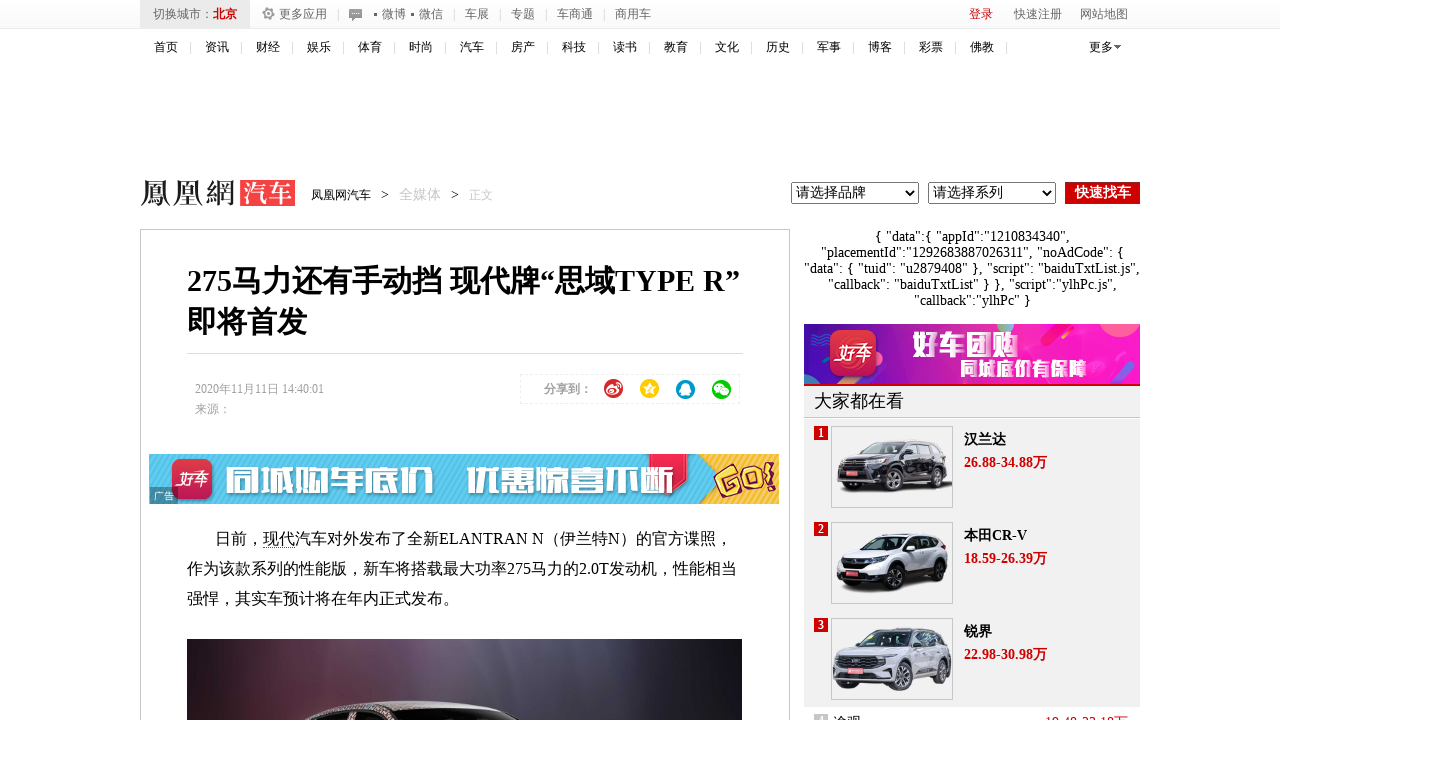

--- FILE ---
content_type: text/html; charset=UTF-8
request_url: https://region.ifeng.com/get?format=js&callback=setRegionCookies
body_size: 82
content:
(function(){setRegionCookies("9999_9999_[abroad][18.222.126.197]")})();

--- FILE ---
content_type: text/plain;charset=UTF-8
request_url: https://iis1.deliver.ifeng.com/showcode?h=90&dm=auto.ifeng.com&tc=1769068076499&cb=iis3.d1_1769068073993_4980&uid=&adids=7201&w=640&cl=8
body_size: 942
content:
iis3.d1_1769068073993_4980({"7201":{"ap":"7201","b":"41","cf":"iis","code":"%7B%22data%22%3A%7B%22tuid%22%3A%22u6911383%22%7D%2C%22script%22%3A%22baiduTxtList.js%22%2C%22callback%22%3A%22baiduTxtList%22%7D","ct":"1-1-2892","h":"90","murls":["https://iis1.deliver.ifeng.com/i?p=[base64]&t_tk_type=ifeng_imp&t_tk_bid=_41_&t_tk_ap=_7201_&tm_time=__FH_TM_TIME__&milli_time=__FH_TM_MILLI_TIME__"],"rid":"5876","sn":"百度","w":"640"}})

--- FILE ---
content_type: text/plain;charset=UTF-8
request_url: https://iis1.deliver.ifeng.com/showcode?uid=&adunitid=191&custom=&channel=auto&w=&h=&dm=auto.ifeng.com&f=html&fid=&cb=iis3.d1_1769068073993_4980&tc=1769068078780&adids=&cl=8
body_size: 4
content:
iis3.d1_1769068073993_4980()

--- FILE ---
content_type: text/plain;charset=UTF-8
request_url: https://iis1.deliver.ifeng.com/showcode?cb=iis3.d1_1769068073993_4980&h=90&w=1000&uid=&adids=824&dm=auto.ifeng.com&tc=1769068073994&cl=8
body_size: 991
content:
iis3.d1_1769068073993_4980({"824":{"ap":"824","b":"41","cf":"iis","code":"%3Ciframe%20src%3D%22https%3A%2F%2Fhealth.ifeng.com%2Floc%2F8FZrB0WICTQ%22%20width%3D%221000%22%20height%3D%2290%22%20frameborder%3D%220%22%20scrolling%3D%22no%22%3E%3C%2Fiframe%3E","ct":"1-1-2880","h":"90","murls":["https://iis1.deliver.ifeng.com/i?p=[base64]&t_tk_type=ifeng_imp&t_tk_bid=_41_&t_tk_ap=_824_&tm_time=__FH_TM_TIME__&milli_time=__FH_TM_MILLI_TIME__"],"rid":"5862","sn":"百度","w":"1000"}})

--- FILE ---
content_type: application/javascript
request_url: https://p0.ifengimg.com/auto/js/2018/1204/168_v3.js
body_size: 5042
content:
jQuery(document).ready(function(){

   /*城市下拉框*/
	hot_open_city();
	
	var stophidenav;
	jQuery(".nav-link").hover(
	function(){
		clearTimeout(stophidenav);
		jQuery(".cx-city-n").show();	
	},
	function(){
		stophidenav=setTimeout(function(){
		jQuery(".cx-city-n").hide();},300);
	});
	jQuery(".cx-city-n").hover(
	function(){
		clearTimeout(stophidenav);
		jQuery(this).show();
	},
	function(){
		stophidenav=setTimeout(function(){
		jQuery(this).hide();
		},300);
	});
	jQuery(".cx-city-n .close").click(function(){
		clearTimeout(stophidenav);
		jQuery(this).parent().hide();		
	});
	
	//字母排序定位
	jQuery(".cx-city-let").find("li").each(function(){
		jQuery(this).click(function(e){
			jQuery(this).addClass("on");
			jQuery(this).siblings().removeClass("on");
			var word=jQuery(this).find("a").html();
			var let=jQuery(this).parent().parent();
			var nlst=jQuery(this).parent().parent().next();
			var t=let.offset().top+66;
			nlst.find("dt").each(function(){
				if(/\w/.exec(jQuery(this).html())==word){
					var st=jQuery(this).offset().top-t+nlst.scrollTop();
					nlst.scrollTop(st);	
				}
			});
			//阻止事件冒泡执行关闭的click事件
			e.stopPropagation();
		});
	});



    //导航小车效果
    var navstop;
    jQuery(".nav-models li").each(function(i,v){
        jQuery(this).mouseenter(function(){
            var obj=jQuery(this).find("span").eq(1);
            obj.show();
            var count=0;
            navstop=setInterval(function(){
                if(count>4){
                    obj.hide();
                    clearInterval(navstop);
                }
                if(count%2==0){
                    obj.css("top",0);
                }else{
                    obj.css("top",-1);
                }
                count++;
            },100);
        });
        jQuery(this).mouseleave(function(){
            clearInterval(navstop);
            jQuery(this).find("span").eq(1).hide();
            jQuery(this).find("span").eq(1).css("top",0);
        });
    });
    clearInterval(navstop);



    jQuery(".submit").click(function(){
        if(jQuery("#top-welcome a").html()!=""){
            if(jQuery("#com_list ul li").eq(0).html()=="暂时没有评论"){
                jQuery("#com_list ul").html("");
            }
            var d=new Date();
            var con=jQuery("#comment_content").val();
            var time="今天 "+d.getHours()+":"+d.getMinutes();
            var username=jQuery("#top-welcome a").html();

            jQuery("#com_list ul").append('<li><a class="fc" target="_blank" href="http://my.ifeng.com/?_c=friends&_a=visit&friendName='+encodeURI(username)+'"><img width="50" height="50" src="http://ucimg.ifeng.com/upload/124/27/81c344c744a8e329_1.jpg"></a><div class="txt">	<a class="name" target="_blank" href="http://my.ifeng.com/?_c=friends&_a=visit&friendName='+encodeURI(username)+'">'+username+'</a>    <div class="con">'+con+'</div>    <div class="oper">   	<div class="time">'+time+'</div>       <div class="source">来源：<em class="red">凤凰汽车</em></div>       <div class="opt"><div onclick="transpond(jQuery(this))" class="sinabtn"></div><div onclick="transpond(jQuery(this))" class="qqbtn"></div><a class="red transmit" href="javascript:void(0);">转发</a><span>|</span><a class="red reply" href="javascript:void(0);">回复</a></div>    </div></div></li>');
        }
    });


    //移动
    jQuery(".siwtch-t li:first-child").addClass("on");
    jQuery(".siwtch-content").find(".siwtch-layout:not(:first-child)").hide();
    jQuery(".siwtch-content .siwtch-layout").attr("id", function(){
        return idNumber("No")+ jQuery(".siwtch-content .siwtch-layout").index(this)
    });


    jQuery(".siwtch-t li").mouseover(function(){

        var c = jQuery(".siwtch-t li");
        var index = c.index(this);
        var p = idNumber("No");
        show(c,index,p);

    });

    //点击
    jQuery(".siwtch-t2 li:first-child").addClass("on");
    jQuery(".siwtch-content2").find(".siwtch-layout:not(:first-child)").hide();
    jQuery(".siwtch-content2 .siwtch-layout").attr("id", function(){
        return idNumber("Ht")+ jQuery(".siwtch-content2 .siwtch-layout").index(this)
    });
    jQuery(".siwtch-t2 li").click(function(){
        var c = jQuery(".siwtch-t2 li");
        var index = c.index(this);
        var p = idNumber("Ht");
        show(c,index,p);
    });

    function show(controlMenu,num,prefix){

        var content= prefix + num;
        jQuery('#'+content).siblings().hide();
        jQuery('#'+content).show();
        controlMenu.eq(num).addClass("on").siblings().removeClass("on");
    };

    function idNumber(prefix){
        var idNum = prefix;
        return idNum;
    };

  //  jQuery(".c-ad").each(function(){
  //      var imgh=jQuery(this).height();
  //      jQuery(this).find("a").css('height',imgh+'px');
  //  });

	  /*右侧最下方，询底价车系信息浮动框*/
	  if(jQuery("#floatboxt1").size()>0){
	   var fbt=jQuery("#floatboxt1").offset().top+jQuery("#floatboxt1").height();
            jQuery(window).scroll(function(){
		if(jQuery(window).scrollTop()>=fbt){
			  //var l=jQuery("#floatboxt1").offset().left;
			  var l=(jQuery(window).width()-1000)/2+664;
			  jQuery("#floatboxt1").css({"position":"fixed","top":"-15px","left":l+"px","z-index":"999"});
		}
		else{
			  jQuery("#floatboxt1").css({"position":"","top":"0px","left":"0px"});
		}
	   });
	  }

});

function ihotquery(city){
    var url = 'https://api.auto.ifeng.com/cms/api/mcms/listhtml/newjiangjia?city='+city;
    jQuery.ajax({
        url:url,
        dataType:"jsonp",
        cache:"true",
        crossDomain:"true",
        jsonpCallback:"apicallback4",
        success:function( data ){

            if(data){
                var length = data.length;
                var html = [];
                for(var i= 0; i < 4; i++){

                    var temp = '<tr><td><a href="'+data[i].url+'"  target="_blank" class="tit" s-data="'+data[i].sid+'">'+getSerial(data[i].sid)+'</a></td><td width="50"><span class="green"><a href="'+data[i].url+'" target="_blank">↓'+data[i].price+'%</a></span></td> <td width="100"><a href="javascript:;"  class="iq iqt"  s-data="'+data[i].sid+'">我要询价>></a></td> </tr>';
                    html.push(temp);
                }

                jQuery("#queryrank").html(html.join(""));
            }
        }
    });

}

function getBrand ( serial ){

    var brand = "";
    for(var n= 0; n < brandMods.length; n++){
        var brand = brandMods[n].i;
        var series = brandMods[n].s;
        for(var j= 0; j <series.length;j++){
            var bs = series[j].b;
            for(var m=0; m < bs.length; m++){
                if(bs[m].i == serial)
                    return brand;
            }
        }
    }
}


function getSerial( serial ){

    for(var n= 0; n < brandMods.length; n++){
        var brand = brandMods[n].i;
        var brandname = brandMods[n].n;
        var series = brandMods[n].s;
        var temp = [];
        for(var j= 0; j <series.length;j++){
            var bs = series[j].b;
            for(var m=0; m < bs.length; m++){
                if(bs[m].i == serial){
                    temp = brandname.split("-");

                    return temp[1]+ ""+bs[m].n;
                }
            }
        }
    }

}

// 得到 brandname 和 serialname
function getBSname( serial ){

    for(var n= 0; n < brandMods.length; n++){
        var brand = brandMods[n].i;
        var brandname = brandMods[n].n;
        var series = brandMods[n].s;
        var temp = [];
        for(var j= 0; j <series.length;j++){
            var bs = series[j].b;
            for(var m=0; m < bs.length; m++){
                if(bs[m].i == serial){
                    temp = brandname.split("-");

                    return temp[1]+ "|"+bs[m].n;
                }
            }
        }
    }

}

//上一页下一页
jQuery(document).keydown(function(e){

    if(e.keyCode == 37){
        var pre = jQuery(".arl-pages .pre").attr("href");
        if(pre){
            window.location.href='http://auto.ifeng.com'+pre;
        }
    }

    if(e.keyCode  == 39){

        var next = jQuery(".arl-pages .next").attr("href");

        if(next){
            window.location.href='http://auto.ifeng.com'+next;
        }
    }

});


var city45_arr=new Array();
city45_arr[0]=new Array('北京,天津,石家庄,唐山,保定,邯郸,邢台,秦皇岛,张家口,承德,廊坊,沧州,衡水','青岛,济南,临沂,潍坊,淄博,济宁,枣庄,东营,泰安,威海,日照,德州,聊城','呼和浩特,包头,鄂尔多斯,乌海,赤峰,通辽,巴彦淖尔,乌兰察布,呼伦贝尔');//华北区
city45_arr[1]=new Array('上海,南京,苏州,无锡,南通,泰州,扬州,常州,镇江,昆山,徐州,连云港,淮安,盐城,宿迁','杭州,宁波,温州,嘉兴,金华,衢州,台州,绍兴,丽水,湖州,舟山','合肥,六安,淮南,淮北,蚌埠,阜阳,芜湖,安庆,宣城','南昌,九江,赣州,景德镇,萍乡,新余,鹰潭,吉安,宜春,抚州,上饶');//华东区
city45_arr[2]=new Array('郑州,开封,平顶山,安阳,鹤壁,新乡,焦作,濮阳,许昌,漯河,三门峡,商丘,信阳,周口,驻马店','武汉,十堰,襄阳,黄石,鄂州,荆门,孝感,荆州,黄冈,咸宁,随州,恩施','长沙,株洲,湘潭,衡阳,邵阳,岳阳,常德,张家界,益阳,郴州,永州,怀化,娄底,湘西');//华中区
city45_arr[3]=new Array('广州,深圳,东莞,佛山,中山,珠海,惠州,江门,韶关,汕头,湛江,茂名,肇庆,梅州,汕尾,河源,阳江,青烟,潮州,揭阳,云浮','南宁,梧州,桂林,玉林,防城港,钦州,贵港,百色,贺州,河池,来宾,崇左');//华南区
city45_arr[4]=new Array('沈阳,大连,本溪,抚顺,鞍山,丹东,锦州,营口,阜新,辽阳,盘锦,铁岭,朝阳,葫芦岛','长春,吉林,延吉,四平,辽源,通化,白山,松原,白城,延边','哈尔滨,大庆,齐齐哈尔,佳木斯,通化,牡丹江,绥化,鸡西,鹤岗,双鸭山,伊春,七台河,黑河');//东北区
city45_arr[5]=new Array('重庆,成都,自贡,攀枝花,泸州,德阳,绵阳,广元,遂宁,内江,乐山,南充,眉山,宜宾,广安,达州,雅安,巴中,资阳','昆明,曲靖,玉溪,保山,邵通,丽江,临沧','遵义,贵阳,六盘水');//西南区
city45_arr[6]=new Array('兰州,嘉峪关,白银,天水,武威,张掖,平凉,庆阳,定西','西安,铜川,宝鸡,咸阳,渭南,延安,汉中,榆林,安康,商洛','乌鲁木齐,克拉玛依,石河子,吐鲁番,哈密,昌吉,博尔塔拉,巴音郭楞,阿克苏,塔城','银川,石嘴山,固原,吴忠,中卫');//西北区

function hot_open_city(){
	var currentCity=returnClientCityarray();

	jQuery.ajax({
		url:"https://api.auto.ifeng.com/cms/api/cityinfo",
		cache:true,
		crossdomain:true,
		async:false,
		dataType:"jsonp",
		jsonpCallback:"callback",
		success:function(json){
			var area_arr=new Array();
			var hotcity_arr=new Array();
			var d=eval(json);
			var city_arr=new Array();
			city_arr[0]=new Array("a");
			city_arr[1]=new Array("b");
			city_arr[2]=new Array("c");
			city_arr[3]=new Array("d");
			city_arr[4]=new Array("e");
			city_arr[5]=new Array("f");
			city_arr[6]=new Array("g");
			city_arr[7]=new Array("h");
			city_arr[8]=new Array("j");
			city_arr[9]=new Array("k");
			city_arr[10]=new Array("l");
			city_arr[11]=new Array("m");
			city_arr[12]=new Array("n");
			city_arr[13]=new Array("p");
			city_arr[14]=new Array("q");
			city_arr[15]=new Array("r");
			city_arr[16]=new Array("s");
			city_arr[17]=new Array("t");
			city_arr[18]=new Array("w");
			city_arr[19]=new Array("x");
			city_arr[20]=new Array("y");
			city_arr[21]=new Array("z");
			
			jQuery.each(d,function(i,v){
				for(var i=0;i<city_arr.length;i++){
					if(city_arr[i][0].toLowerCase()==v.pinyin.charAt(0).toLowerCase()){
						city_arr[i].push(v.name+","+v.pinyin);
					}
				}
				
				var area_index=checkarr(area_arr,v.area);
				if(area_index==-1){
					var a=new Array();
					a[0]=v.area;
					a[1]=v.name;
					area_arr.push(a);
				}
				else{
					if(v.isonline==1){
						area_arr[area_index][1]=area_arr[area_index][1]+","+v.name;
					}
				}
				if(v.ishot==1){
					if(checkarr(hotcity_arr,v.name)==-1){
						hotcity_arr.push(v.name);
					}
				}
			});
			
			var c="";
			var c1="";
			var ni=0;
			//arl-pro-city    city-list
			//.arl-pro-city > .nav-link > .cx-city-n > .cx-city-br > .cx-city-nlst
			//.city-list > .nav-link > .cx-city-n > .cx-city-br > .cx-city-nlst
			for(var i=0;i<city_arr.length;i++){
				if(city_arr[i].length > 1){
					var cbg="";
					if(ni%2==0){
						cbg=' class="cbg"';
					}
					else{
						cbg='';
					}
					
					var ss='<dl'+cbg+'><dt>'+city_arr[i][0].toUpperCase()+':</dt>';
					var ss1='<dl'+cbg+'><dt>'+city_arr[i][0].toUpperCase()+':</dt>';
					for(var j=1;j<city_arr[i].length;j++){
						ss+='<dd><a href="javascript:void(0);" val="'+city_arr[i][j].split(",")[1]+'">'+city_arr[i][j].split(",")[0]+'</a></dd>';
						ss1+='<dd><a href="http://'+city_arr[i][j].split(",")[1]+'.auto.ifeng.com/" target="_blank">'+city_arr[i][j].split(",")[0]+'</a></dd>';
					}

                	ss+='</dl>';
					ss1+='</dl>';
					c+=ss;
					c1+=ss1;
					ni++;
				}
			}
			
			jQuery(".city-list > .nav-link > .cx-city-n > .cx-city-br > .cx-city-nlst").html(c1);
			jQuery(".arl-pro-city > .nav-link > .cx-city-n > .cx-city-br > .cx-city-nlst").html(c);
			jQuery("#dd").html(jQuery("#dd").html()+"cx-city-nlst<br>");
			
			jQuery(".city-link").html('');
			var cc='';
			for(var i=0;i<city45_arr.length;i++){
				for(var j=0;j<city45_arr[i].length;j++){
					if(city45_arr[i][j].indexOf(currentCity[1].replace("市",""))>-1){
						cc=city45_arr[i][j];
						break;
					}
				}
			}
			
			
			var carr=cc.split(",");
			for(var i=0;i<carr.length;i++){
				if(i>11) break;
				jQuery(".city-link").append('<a target="_blank" href="http://'+retCityarray(carr[i])[2]+'.auto.ifeng.com/">'+carr[i]+'</a>');
			}
			
			jQuery(".city-link").append('<a class="more" target="_blank" href="http://auto.ifeng.com/citys/">更多城市&gt;&gt;</a>');
			
		},
		error:function(r,e){}
	});
	
}
function checkarr(arr,v){
	for(var i=0;i<arr.length;i++){
		if(arr[i].length>1){
			if(arr[i][0]==v){
				return i;
			}
		}
		else{
			if(arr[i]==v){
				return i;
			}
		}
	}
	return -1;
}


--- FILE ---
content_type: text/plain;charset=UTF-8
request_url: https://iis1.deliver.ifeng.com/showcode?tc=1769068076036&w=640&cb=iis3.d1_1769068073993_4980&cl=8&dm=auto.ifeng.com&uid=&adids=4293&h=50
body_size: 1466
content:
iis3.d1_1769068073993_4980({"4293":{"ap":"4293","b":"89","cf":"iamsfloor","code":"%3Cscript%20type%3D%27text%2Fjavascript%27%3Evar%20a%20%3D%20%27http%3A%2F%2Fdol.deliver.ifeng.com%2Fc%3F13b24a525MluuVuLEVCrlk7CiF1N5piUjVsuTNmWaw1nose1ZFKesKz1FdvrjNb0oVNIEmVdfxCpm1fSsz0Vdl39wJHPoBNcYIdC95LvwJ1EKfNUGbZVwi4jBTyrR9sL6W0-YzamrYtV4Y_PmP8%27%3Bvar%20ad%20%3D%20%27http%3A%2F%2Fc1.ifengimg.com%2FiamsImg%2F2018%2F02%2F08%2F42a0d2731eb3aeb50363b77571947d96_w630_h50.jpg%27%3Bvar%20ad_h5%20%3D%20%27%27%3Bvar%20w%20%3D%20%27630%27%3Bvar%20h%20%3D%20%2750%27%3Bvar%20isActive%20%3D%200%3Bvar%20h5_isActive%20%3D%200%3Bvar%20h5_impression%20%3D%20%27%27%3Bvar%20isTemplet%20%3D%20%27on%27%3B%3C%2Fscript%3E%3Cscript%20type%3D%27text%2Fjavascript%27%20src%3D%27https%3A%2F%2Fx0.ifengimg.com%2Ffeprod%2Fc%2F8d182615793a9f4b%2F2015%2F0917%2Fyingguang-2017-h5-imp.js%27%3E%3C%2Fscript%3E","ct":"0","curls":["https://iis1.deliver.ifeng.com/c?p=[base64]&t_tk_type=ifeng_clk&t_tk_ap=_4293_&downX=__DOWN_X__&downY=__DOWN_Y__&upX=__UP_X__&upY=__UP_Y__&downxtx=__DOWN_X_TX__&downytx=__DOWN_Y_TX__&upxtx=__UP_X_TX__&upytx=__UP_Y_TX__&fhwidth=__FH_WIDTH__&fhheight=__FH_HEIGHT__&fhwidthtx=__FH_WIDTH_TX__&fhheighttx=__FH_HEIGHT_TX__&xmaxacctx=__X_MAX_ACC_TX__&ymaxacctx=__Y_MAX_ACC_TX__&zmaxacctx=__Z_MAX_ACC_TX__&sldtx=__SLD_TX__&tm_time=__FH_TM_TIME__&milli_time=__FH_TM_MILLI_TIME__"],"h":"50","murls":["https://iis1.deliver.ifeng.com/i?p=[base64]&t_tk_type=ifeng_imp&t_tk_bid=_89_&t_tk_ap=_4293_&tm_time=__FH_TM_TIME__&milli_time=__FH_TM_MILLI_TIME__"],"rid":"0","w":"640"}})

--- FILE ---
content_type: text/plain;charset=UTF-8
request_url: https://iis1.deliver.ifeng.com/showcode?w=640&h=250&tc=1769068076814&uid=&cl=8&adids=1536&dm=auto.ifeng.com&cb=iis3.d1_1769068073993_4980
body_size: 3
content:
iis3.d1_1769068073993_4980()

--- FILE ---
content_type: text/plain;charset=UTF-8
request_url: https://iis1.deliver.ifeng.com/showcode?dm=auto.ifeng.com&h=250&uid=&adids=1281&cl=8&tc=1769068077393&w=300&cb=iis3.d1_1769068073993_4980
body_size: 974
content:
iis3.d1_1769068073993_4980({"1281":{"ap":"1281","b":"41","cf":"iis","code":"%7B%22data%22%3A%7B%22tuid%22%3A%22u3560060%22%2C%22w%22%3A640%2C%22h%22%3A80%7D%2C%22script%22%3A%22baiduTxtList.js%22%2C%22callback%22%3A%22baiduTxtList%22%7D","ct":"1-1-3322","h":"250","murls":["https://iis1.deliver.ifeng.com/i?p=[base64]&t_tk_type=ifeng_imp&t_tk_bid=_41_&t_tk_ap=_1281_&tm_time=__FH_TM_TIME__&milli_time=__FH_TM_MILLI_TIME__"],"rid":"6699","sn":"百度","w":"300"}})